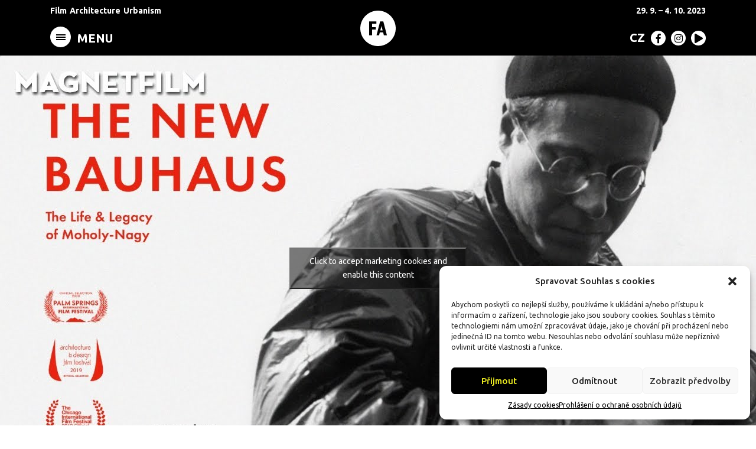

--- FILE ---
content_type: text/html; charset=UTF-8
request_url: https://filmarchitektura.cz/en/program/the-new-bauhaus/
body_size: 13832
content:
<!DOCTYPE html>
<html xmlns="http://www.w3.org/1999/xhtml" xml:lang="en-US" lang="en-US">
<head>
	<meta charset="utf-8">
	<meta http-equiv="x-ua-compatible" content="ie=edge">
	<meta name="viewport" content="width=device-width, initial-scale=1">
	<meta name="description" content="">
	<meta name="author" content="Tomáš Potěšil / www.potesil.com">
	<meta name="url" content="http://www.filmarchitektura.cz">
	<title>The New Bauhaus &#8212; Festival Film a architektura</title>
	<link rel="apple-touch-icon" sizes="180x180" href="https://filmarchitektura.cz/wp-content/themes/film-architektura/img/apple-touch-icon.png">
	<link rel="icon" type="image/png" sizes="32x32" href="https://filmarchitektura.cz/wp-content/themes/film-architektura/img/favicon-32x32.png">
	<link rel="icon" type="image/png" sizes="16x16" href="https://filmarchitektura.cz/wp-content/themes/film-architektura/img/favicon-16x16.png">
	<link rel="manifest" href="https://filmarchitektura.cz/wp-content/themes/film-architektura/img/site.webmanifest">
	<link rel="stylesheet" href="https://filmarchitektura.cz/wp-content/themes/film-architektura/css/bootstrap.min.css">
	<link rel="stylesheet" href="https://filmarchitektura.cz/wp-content/themes/film-architektura/css/slick.css">
	<link rel="stylesheet" href="https://filmarchitektura.cz/wp-content/themes/film-architektura/css/slick-theme.css">
	<link rel="stylesheet" href="https://filmarchitektura.cz/wp-content/themes/film-architektura/css/chocolat.css">
	<link rel="stylesheet" href="https://filmarchitektura.cz/wp-content/themes/film-architektura/css/addtohomescreen.css">
	<link rel="stylesheet" href="https://use.fontawesome.com/releases/v5.1.1/css/all.css" integrity="sha384-O8whS3fhG2OnA5Kas0Y9l3cfpmYjapjI0E4theH4iuMD+pLhbf6JI0jIMfYcK3yZ" crossorigin="anonymous">
	<link rel="stylesheet" href="https://filmarchitektura.cz/wp-content/themes/film-architektura/style.css">
	<meta name='robots' content='index, follow, max-image-preview:large, max-snippet:-1, max-video-preview:-1' />
	<style>img:is([sizes="auto" i], [sizes^="auto," i]) { contain-intrinsic-size: 3000px 1500px }</style>
	<link rel="alternate" hreflang="cs" href="https://filmarchitektura.cz/program/the-new-bauhaus/" />
<link rel="alternate" hreflang="en" href="https://filmarchitektura.cz/en/program/the-new-bauhaus/" />
<link rel="alternate" hreflang="x-default" href="https://filmarchitektura.cz/program/the-new-bauhaus/" />
<script type="text/javascript">function rgmkInitGoogleMaps(){window.rgmkGoogleMapsCallback=true;try{jQuery(document).trigger("rgmkGoogleMapsLoad")}catch(err){}}</script>
	<!-- This site is optimized with the Yoast SEO plugin v26.3 - https://yoast.com/wordpress/plugins/seo/ -->
	<link rel="canonical" href="https://filmarchitektura.cz/en/program/the-new-bauhaus/" />
	<meta property="og:locale" content="en_US" />
	<meta property="og:type" content="article" />
	<meta property="og:title" content="The New Bauhaus &#8212; Festival Film a architektura" />
	<meta property="og:description" content="Wed 29/09/2021 - Thu 07/10/2021 @ 0.00 - An intimate journey over the ocean of Lászlo Moholy-Nagy, a distinguished personality of the Bauhaus school. The goal to continue developing ideas of the influential European school in America eventually led to opening a new institution in Chicago, simply called – The New Bauhaus. A unique combination of architecture, art and design arises from rich [...]" />
	<meta property="og:url" content="https://filmarchitektura.cz/en/program/the-new-bauhaus/" />
	<meta property="og:site_name" content="Festival Film a architektura" />
	<meta property="article:publisher" content="https://www.facebook.com/www.denarchitektury.cz/" />
	<meta property="article:modified_time" content="2021-09-21T17:21:30+00:00" />
	<meta property="og:image" content="https://filmarchitektura.cz/wp-content/uploads/2021/08/thenewbauhaus10_screen_moholy-nagy-by-alvar-aalto-1-1.jpg" />
	<meta property="og:image:width" content="1034" />
	<meta property="og:image:height" content="835" />
	<meta property="og:image:type" content="image/jpeg" />
	<meta name="twitter:card" content="summary_large_image" />
	<meta name="twitter:label1" content="Est. reading time" />
	<meta name="twitter:data1" content="1 minute" />
	<script type="application/ld+json" class="yoast-schema-graph">{"@context":"https://schema.org","@graph":[{"@type":"WebPage","@id":"https://filmarchitektura.cz/en/program/the-new-bauhaus/","url":"https://filmarchitektura.cz/en/program/the-new-bauhaus/","name":"The New Bauhaus &#8212; Festival Film a architektura","isPartOf":{"@id":"https://filmarchitektura.cz/#website"},"primaryImageOfPage":{"@id":"https://filmarchitektura.cz/en/program/the-new-bauhaus/#primaryimage"},"image":{"@id":"https://filmarchitektura.cz/en/program/the-new-bauhaus/#primaryimage"},"thumbnailUrl":"https://filmarchitektura.cz/wp-content/uploads/2021/08/thenewbauhaus10_screen_moholy-nagy-by-alvar-aalto-1-1.jpg","datePublished":"2021-08-23T19:12:17+00:00","dateModified":"2021-09-21T17:21:30+00:00","breadcrumb":{"@id":"https://filmarchitektura.cz/en/program/the-new-bauhaus/#breadcrumb"},"inLanguage":"en-US","potentialAction":[{"@type":"ReadAction","target":["https://filmarchitektura.cz/en/program/the-new-bauhaus/"]}]},{"@type":"ImageObject","inLanguage":"en-US","@id":"https://filmarchitektura.cz/en/program/the-new-bauhaus/#primaryimage","url":"https://filmarchitektura.cz/wp-content/uploads/2021/08/thenewbauhaus10_screen_moholy-nagy-by-alvar-aalto-1-1.jpg","contentUrl":"https://filmarchitektura.cz/wp-content/uploads/2021/08/thenewbauhaus10_screen_moholy-nagy-by-alvar-aalto-1-1.jpg","width":1034,"height":835},{"@type":"BreadcrumbList","@id":"https://filmarchitektura.cz/en/program/the-new-bauhaus/#breadcrumb","itemListElement":[{"@type":"ListItem","position":1,"name":"Domů","item":"https://filmarchitektura.cz/en/"},{"@type":"ListItem","position":2,"name":"The New Bauhaus"}]},{"@type":"WebSite","@id":"https://filmarchitektura.cz/#website","url":"https://filmarchitektura.cz/","name":"Festival Film a architektura","description":"29. 9. – 4. 10. 2023","potentialAction":[{"@type":"SearchAction","target":{"@type":"EntryPoint","urlTemplate":"https://filmarchitektura.cz/?s={search_term_string}"},"query-input":{"@type":"PropertyValueSpecification","valueRequired":true,"valueName":"search_term_string"}}],"inLanguage":"en-US"}]}</script>
	<!-- / Yoast SEO plugin. -->


<link rel='stylesheet' id='wp-block-library-css' href='https://filmarchitektura.cz/wp-includes/css/dist/block-library/style.min.css' type='text/css' media='all' />
<style id='classic-theme-styles-inline-css' type='text/css'>
/*! This file is auto-generated */
.wp-block-button__link{color:#fff;background-color:#32373c;border-radius:9999px;box-shadow:none;text-decoration:none;padding:calc(.667em + 2px) calc(1.333em + 2px);font-size:1.125em}.wp-block-file__button{background:#32373c;color:#fff;text-decoration:none}
</style>
<style id='global-styles-inline-css' type='text/css'>
:root{--wp--preset--aspect-ratio--square: 1;--wp--preset--aspect-ratio--4-3: 4/3;--wp--preset--aspect-ratio--3-4: 3/4;--wp--preset--aspect-ratio--3-2: 3/2;--wp--preset--aspect-ratio--2-3: 2/3;--wp--preset--aspect-ratio--16-9: 16/9;--wp--preset--aspect-ratio--9-16: 9/16;--wp--preset--color--black: #000000;--wp--preset--color--cyan-bluish-gray: #abb8c3;--wp--preset--color--white: #ffffff;--wp--preset--color--pale-pink: #f78da7;--wp--preset--color--vivid-red: #cf2e2e;--wp--preset--color--luminous-vivid-orange: #ff6900;--wp--preset--color--luminous-vivid-amber: #fcb900;--wp--preset--color--light-green-cyan: #7bdcb5;--wp--preset--color--vivid-green-cyan: #00d084;--wp--preset--color--pale-cyan-blue: #8ed1fc;--wp--preset--color--vivid-cyan-blue: #0693e3;--wp--preset--color--vivid-purple: #9b51e0;--wp--preset--gradient--vivid-cyan-blue-to-vivid-purple: linear-gradient(135deg,rgba(6,147,227,1) 0%,rgb(155,81,224) 100%);--wp--preset--gradient--light-green-cyan-to-vivid-green-cyan: linear-gradient(135deg,rgb(122,220,180) 0%,rgb(0,208,130) 100%);--wp--preset--gradient--luminous-vivid-amber-to-luminous-vivid-orange: linear-gradient(135deg,rgba(252,185,0,1) 0%,rgba(255,105,0,1) 100%);--wp--preset--gradient--luminous-vivid-orange-to-vivid-red: linear-gradient(135deg,rgba(255,105,0,1) 0%,rgb(207,46,46) 100%);--wp--preset--gradient--very-light-gray-to-cyan-bluish-gray: linear-gradient(135deg,rgb(238,238,238) 0%,rgb(169,184,195) 100%);--wp--preset--gradient--cool-to-warm-spectrum: linear-gradient(135deg,rgb(74,234,220) 0%,rgb(151,120,209) 20%,rgb(207,42,186) 40%,rgb(238,44,130) 60%,rgb(251,105,98) 80%,rgb(254,248,76) 100%);--wp--preset--gradient--blush-light-purple: linear-gradient(135deg,rgb(255,206,236) 0%,rgb(152,150,240) 100%);--wp--preset--gradient--blush-bordeaux: linear-gradient(135deg,rgb(254,205,165) 0%,rgb(254,45,45) 50%,rgb(107,0,62) 100%);--wp--preset--gradient--luminous-dusk: linear-gradient(135deg,rgb(255,203,112) 0%,rgb(199,81,192) 50%,rgb(65,88,208) 100%);--wp--preset--gradient--pale-ocean: linear-gradient(135deg,rgb(255,245,203) 0%,rgb(182,227,212) 50%,rgb(51,167,181) 100%);--wp--preset--gradient--electric-grass: linear-gradient(135deg,rgb(202,248,128) 0%,rgb(113,206,126) 100%);--wp--preset--gradient--midnight: linear-gradient(135deg,rgb(2,3,129) 0%,rgb(40,116,252) 100%);--wp--preset--font-size--small: 13px;--wp--preset--font-size--medium: 20px;--wp--preset--font-size--large: 36px;--wp--preset--font-size--x-large: 42px;--wp--preset--spacing--20: 0.44rem;--wp--preset--spacing--30: 0.67rem;--wp--preset--spacing--40: 1rem;--wp--preset--spacing--50: 1.5rem;--wp--preset--spacing--60: 2.25rem;--wp--preset--spacing--70: 3.38rem;--wp--preset--spacing--80: 5.06rem;--wp--preset--shadow--natural: 6px 6px 9px rgba(0, 0, 0, 0.2);--wp--preset--shadow--deep: 12px 12px 50px rgba(0, 0, 0, 0.4);--wp--preset--shadow--sharp: 6px 6px 0px rgba(0, 0, 0, 0.2);--wp--preset--shadow--outlined: 6px 6px 0px -3px rgba(255, 255, 255, 1), 6px 6px rgba(0, 0, 0, 1);--wp--preset--shadow--crisp: 6px 6px 0px rgba(0, 0, 0, 1);}:where(.is-layout-flex){gap: 0.5em;}:where(.is-layout-grid){gap: 0.5em;}body .is-layout-flex{display: flex;}.is-layout-flex{flex-wrap: wrap;align-items: center;}.is-layout-flex > :is(*, div){margin: 0;}body .is-layout-grid{display: grid;}.is-layout-grid > :is(*, div){margin: 0;}:where(.wp-block-columns.is-layout-flex){gap: 2em;}:where(.wp-block-columns.is-layout-grid){gap: 2em;}:where(.wp-block-post-template.is-layout-flex){gap: 1.25em;}:where(.wp-block-post-template.is-layout-grid){gap: 1.25em;}.has-black-color{color: var(--wp--preset--color--black) !important;}.has-cyan-bluish-gray-color{color: var(--wp--preset--color--cyan-bluish-gray) !important;}.has-white-color{color: var(--wp--preset--color--white) !important;}.has-pale-pink-color{color: var(--wp--preset--color--pale-pink) !important;}.has-vivid-red-color{color: var(--wp--preset--color--vivid-red) !important;}.has-luminous-vivid-orange-color{color: var(--wp--preset--color--luminous-vivid-orange) !important;}.has-luminous-vivid-amber-color{color: var(--wp--preset--color--luminous-vivid-amber) !important;}.has-light-green-cyan-color{color: var(--wp--preset--color--light-green-cyan) !important;}.has-vivid-green-cyan-color{color: var(--wp--preset--color--vivid-green-cyan) !important;}.has-pale-cyan-blue-color{color: var(--wp--preset--color--pale-cyan-blue) !important;}.has-vivid-cyan-blue-color{color: var(--wp--preset--color--vivid-cyan-blue) !important;}.has-vivid-purple-color{color: var(--wp--preset--color--vivid-purple) !important;}.has-black-background-color{background-color: var(--wp--preset--color--black) !important;}.has-cyan-bluish-gray-background-color{background-color: var(--wp--preset--color--cyan-bluish-gray) !important;}.has-white-background-color{background-color: var(--wp--preset--color--white) !important;}.has-pale-pink-background-color{background-color: var(--wp--preset--color--pale-pink) !important;}.has-vivid-red-background-color{background-color: var(--wp--preset--color--vivid-red) !important;}.has-luminous-vivid-orange-background-color{background-color: var(--wp--preset--color--luminous-vivid-orange) !important;}.has-luminous-vivid-amber-background-color{background-color: var(--wp--preset--color--luminous-vivid-amber) !important;}.has-light-green-cyan-background-color{background-color: var(--wp--preset--color--light-green-cyan) !important;}.has-vivid-green-cyan-background-color{background-color: var(--wp--preset--color--vivid-green-cyan) !important;}.has-pale-cyan-blue-background-color{background-color: var(--wp--preset--color--pale-cyan-blue) !important;}.has-vivid-cyan-blue-background-color{background-color: var(--wp--preset--color--vivid-cyan-blue) !important;}.has-vivid-purple-background-color{background-color: var(--wp--preset--color--vivid-purple) !important;}.has-black-border-color{border-color: var(--wp--preset--color--black) !important;}.has-cyan-bluish-gray-border-color{border-color: var(--wp--preset--color--cyan-bluish-gray) !important;}.has-white-border-color{border-color: var(--wp--preset--color--white) !important;}.has-pale-pink-border-color{border-color: var(--wp--preset--color--pale-pink) !important;}.has-vivid-red-border-color{border-color: var(--wp--preset--color--vivid-red) !important;}.has-luminous-vivid-orange-border-color{border-color: var(--wp--preset--color--luminous-vivid-orange) !important;}.has-luminous-vivid-amber-border-color{border-color: var(--wp--preset--color--luminous-vivid-amber) !important;}.has-light-green-cyan-border-color{border-color: var(--wp--preset--color--light-green-cyan) !important;}.has-vivid-green-cyan-border-color{border-color: var(--wp--preset--color--vivid-green-cyan) !important;}.has-pale-cyan-blue-border-color{border-color: var(--wp--preset--color--pale-cyan-blue) !important;}.has-vivid-cyan-blue-border-color{border-color: var(--wp--preset--color--vivid-cyan-blue) !important;}.has-vivid-purple-border-color{border-color: var(--wp--preset--color--vivid-purple) !important;}.has-vivid-cyan-blue-to-vivid-purple-gradient-background{background: var(--wp--preset--gradient--vivid-cyan-blue-to-vivid-purple) !important;}.has-light-green-cyan-to-vivid-green-cyan-gradient-background{background: var(--wp--preset--gradient--light-green-cyan-to-vivid-green-cyan) !important;}.has-luminous-vivid-amber-to-luminous-vivid-orange-gradient-background{background: var(--wp--preset--gradient--luminous-vivid-amber-to-luminous-vivid-orange) !important;}.has-luminous-vivid-orange-to-vivid-red-gradient-background{background: var(--wp--preset--gradient--luminous-vivid-orange-to-vivid-red) !important;}.has-very-light-gray-to-cyan-bluish-gray-gradient-background{background: var(--wp--preset--gradient--very-light-gray-to-cyan-bluish-gray) !important;}.has-cool-to-warm-spectrum-gradient-background{background: var(--wp--preset--gradient--cool-to-warm-spectrum) !important;}.has-blush-light-purple-gradient-background{background: var(--wp--preset--gradient--blush-light-purple) !important;}.has-blush-bordeaux-gradient-background{background: var(--wp--preset--gradient--blush-bordeaux) !important;}.has-luminous-dusk-gradient-background{background: var(--wp--preset--gradient--luminous-dusk) !important;}.has-pale-ocean-gradient-background{background: var(--wp--preset--gradient--pale-ocean) !important;}.has-electric-grass-gradient-background{background: var(--wp--preset--gradient--electric-grass) !important;}.has-midnight-gradient-background{background: var(--wp--preset--gradient--midnight) !important;}.has-small-font-size{font-size: var(--wp--preset--font-size--small) !important;}.has-medium-font-size{font-size: var(--wp--preset--font-size--medium) !important;}.has-large-font-size{font-size: var(--wp--preset--font-size--large) !important;}.has-x-large-font-size{font-size: var(--wp--preset--font-size--x-large) !important;}
:where(.wp-block-post-template.is-layout-flex){gap: 1.25em;}:where(.wp-block-post-template.is-layout-grid){gap: 1.25em;}
:where(.wp-block-columns.is-layout-flex){gap: 2em;}:where(.wp-block-columns.is-layout-grid){gap: 2em;}
:root :where(.wp-block-pullquote){font-size: 1.5em;line-height: 1.6;}
</style>
<link rel='stylesheet' id='events-manager-css' href='https://filmarchitektura.cz/wp-content/plugins/events-manager/includes/css/events_manager.css' type='text/css' media='all' />
<link rel='stylesheet' id='related-posts-by-taxonomy-css' href='https://filmarchitektura.cz/wp-content/plugins/related-posts-by-taxonomy/includes/assets/css/styles.css' type='text/css' media='all' />
<link rel='stylesheet' id='cmplz-general-css' href='https://filmarchitektura.cz/wp-content/plugins/complianz-gdpr-premium/assets/css/cookieblocker.min.css' type='text/css' media='all' />
<script type="text/javascript" src="https://filmarchitektura.cz/wp-includes/js/jquery/jquery.min.js" id="jquery-core-js"></script>
<script type="text/javascript" src="https://filmarchitektura.cz/wp-includes/js/jquery/jquery-migrate.min.js" id="jquery-migrate-js"></script>
<script type="text/javascript" src="https://filmarchitektura.cz/wp-includes/js/jquery/ui/core.min.js" id="jquery-ui-core-js"></script>
<script type="text/javascript" src="https://filmarchitektura.cz/wp-includes/js/jquery/ui/mouse.min.js" id="jquery-ui-mouse-js"></script>
<script type="text/javascript" src="https://filmarchitektura.cz/wp-includes/js/jquery/ui/sortable.min.js" id="jquery-ui-sortable-js"></script>
<script type="text/javascript" src="https://filmarchitektura.cz/wp-includes/js/jquery/ui/datepicker.min.js" id="jquery-ui-datepicker-js"></script>
<script type="text/javascript" id="jquery-ui-datepicker-js-after">
/* <![CDATA[ */
jQuery(function(jQuery){jQuery.datepicker.setDefaults({"closeText":"Close","currentText":"Today","monthNames":["January","February","March","April","May","June","July","August","September","October","November","December"],"monthNamesShort":["Jan","Feb","Mar","Apr","May","Jun","Jul","Aug","Sep","Oct","Nov","Dec"],"nextText":"Next","prevText":"Previous","dayNames":["Sunday","Monday","Tuesday","Wednesday","Thursday","Friday","Saturday"],"dayNamesShort":["Sun","Mon","Tue","Wed","Thu","Fri","Sat"],"dayNamesMin":["S","M","T","W","T","F","S"],"dateFormat":"d.mm.yy","firstDay":1,"isRTL":false});});
/* ]]> */
</script>
<script type="text/javascript" src="https://filmarchitektura.cz/wp-includes/js/jquery/ui/menu.min.js" id="jquery-ui-menu-js"></script>
<script type="text/javascript" src="https://filmarchitektura.cz/wp-includes/js/dist/dom-ready.min.js" id="wp-dom-ready-js"></script>
<script type="text/javascript" src="https://filmarchitektura.cz/wp-includes/js/dist/hooks.min.js" id="wp-hooks-js"></script>
<script type="text/javascript" src="https://filmarchitektura.cz/wp-includes/js/dist/i18n.min.js" id="wp-i18n-js"></script>
<script type="text/javascript" id="wp-i18n-js-after">
/* <![CDATA[ */
wp.i18n.setLocaleData( { 'text direction\u0004ltr': [ 'ltr' ] } );
/* ]]> */
</script>
<script type="text/javascript" src="https://filmarchitektura.cz/wp-includes/js/dist/a11y.min.js" id="wp-a11y-js"></script>
<script type="text/javascript" src="https://filmarchitektura.cz/wp-includes/js/jquery/ui/autocomplete.min.js" id="jquery-ui-autocomplete-js"></script>
<script type="text/javascript" src="https://filmarchitektura.cz/wp-includes/js/jquery/ui/resizable.min.js" id="jquery-ui-resizable-js"></script>
<script type="text/javascript" src="https://filmarchitektura.cz/wp-includes/js/jquery/ui/draggable.min.js" id="jquery-ui-draggable-js"></script>
<script type="text/javascript" src="https://filmarchitektura.cz/wp-includes/js/jquery/ui/controlgroup.min.js" id="jquery-ui-controlgroup-js"></script>
<script type="text/javascript" src="https://filmarchitektura.cz/wp-includes/js/jquery/ui/checkboxradio.min.js" id="jquery-ui-checkboxradio-js"></script>
<script type="text/javascript" src="https://filmarchitektura.cz/wp-includes/js/jquery/ui/button.min.js" id="jquery-ui-button-js"></script>
<script type="text/javascript" src="https://filmarchitektura.cz/wp-includes/js/jquery/ui/dialog.min.js" id="jquery-ui-dialog-js"></script>
<script type="text/javascript" id="events-manager-js-extra">
/* <![CDATA[ */
var EM = {"ajaxurl":"https:\/\/filmarchitektura.cz\/wp-admin\/admin-ajax.php?em_lang=en_US&lang=en","locationajaxurl":"https:\/\/filmarchitektura.cz\/wp-admin\/admin-ajax.php?action=locations_search&em_lang=en_US&lang=en","firstDay":"1","locale":"en","dateFormat":"dd.mm.yy","ui_css":"https:\/\/filmarchitektura.cz\/wp-content\/plugins\/events-manager\/includes\/css\/jquery-ui.min.css","show24hours":"1","is_ssl":"1","google_maps_api":"AIzaSyDpPIGCPkNgg8qhI-X_umjTClhSh3UB6j8","bookingInProgress":"Please wait while the booking is being submitted.","tickets_save":"Save Ticket","bookingajaxurl":"https:\/\/filmarchitektura.cz\/wp-admin\/admin-ajax.php?em_lang=en_US&lang=en","bookings_export_save":"Export Bookings","bookings_settings_save":"Save Settings","booking_delete":"Are you sure you want to delete?","booking_offset":"30","bb_full":"Vyprod\u00e1no","bb_book":"rezervovat","bb_booking":"Rezervuji...","bb_booked":"Rezervace odesl\u00e1no","bb_error":"Rezervace chyba. Zkusit znovu?","bb_cancel":"zru\u0161it","bb_canceling":"Stornuji...","bb_cancelled":"Zru\u0161eno","bb_cancel_error":"Stornov\u00e1n\u00ed chyba. Zkusit znovu?","txt_searching":"Searching...","txt_loading":"Loading..."};
/* ]]> */
</script>
<script type="text/javascript" src="https://filmarchitektura.cz/wp-content/plugins/events-manager/includes/js/events-manager.js" id="events-manager-js"></script>
<script type="text/javascript" id="snazzymaps-js-js-extra">
/* <![CDATA[ */
var SnazzyDataForSnazzyMaps = [];
SnazzyDataForSnazzyMaps={"id":37,"name":"Lunar Landscape","description":"A cool style with inverted lightness. The dark grey-blue water color contrasts well with blacks and greys. Great for dark websites with a bit of color.","url":"https:\/\/snazzymaps.com\/style\/37\/lunar-landscape","imageUrl":"https:\/\/snazzy-maps-cdn.azureedge.net\/assets\/37-lunar-landscape.png?v=20170626074350","json":"[{\"stylers\":[{\"hue\":\"#ff1a00\"},{\"invert_lightness\":true},{\"saturation\":-100},{\"lightness\":33},{\"gamma\":0.5}]},{\"featureType\":\"water\",\"elementType\":\"geometry\",\"stylers\":[{\"color\":\"#2D333C\"}]}]","views":58113,"favorites":302,"createdBy":{"name":"Anonymous","url":null},"createdOn":"2013-11-12T18:14:40.277","tags":["dark","greyscale"],"colors":["black","blue","gray"]};
/* ]]> */
</script>
<script type="text/javascript" src="https://filmarchitektura.cz/wp-content/plugins/snazzy-maps/snazzymaps.js" id="snazzymaps-js-js"></script>
<link rel="https://api.w.org/" href="https://filmarchitektura.cz/en/wp-json/" /><link rel="EditURI" type="application/rsd+xml" title="RSD" href="https://filmarchitektura.cz/xmlrpc.php?rsd" />
<link rel="alternate" title="oEmbed (JSON)" type="application/json+oembed" href="https://filmarchitektura.cz/en/wp-json/oembed/1.0/embed?url=https%3A%2F%2Ffilmarchitektura.cz%2Fen%2Fprogram%2Fthe-new-bauhaus%2F" />
<link rel="alternate" title="oEmbed (XML)" type="text/xml+oembed" href="https://filmarchitektura.cz/en/wp-json/oembed/1.0/embed?url=https%3A%2F%2Ffilmarchitektura.cz%2Fen%2Fprogram%2Fthe-new-bauhaus%2F&#038;format=xml" />
<meta name="generator" content="WPML ver:4.8.4 stt:9,1;" />
<style>.cmplz-hidden{display:none!important;}</style>	<!-- Global site tag (gtag.js) - Google Analytics -->
<script type="text/plain" data-service="google-analytics" data-category="statistics" async src="https://www.googletagmanager.com/gtag/js?id=UA-148816557-1"></script>
<script>
  window.dataLayer = window.dataLayer || [];
  function gtag(){dataLayer.push(arguments);}
  gtag('js', new Date());

  gtag('config', 'UA-148816557-1');
</script>
<!-- Google tag (gtag.js) --> <script type="text/plain" data-service="google-analytics" data-category="statistics" async src="https://www.googletagmanager.com/gtag/js?id=G-4SPCSD2VY3"></script> <script> window.dataLayer = window.dataLayer || []; function gtag(){dataLayer.push(arguments);} gtag('js', new Date()); gtag('config', 'G-4SPCSD2VY3'); </script>
</head>
<body data-cmplz=1 class="wp-singular event-template-default single single-event postid-2532 wp-theme-film-architektura">
	<header>
		<div class="container">
			<ul class="list-inline page-description">
				<li class="list-inline-item">
					Film				</li>
				<li class="list-inline-item">
					Architecture				</li>
				<li class="list-inline-item">
					Urbanism				</li>
			</ul>
			<div class="term">
				29. 9. – 4. 10. 2023			</div>
			<div class="clearfix"></div>
			<nav>
				<div class="logo">
					<a href="https://filmarchitektura.cz/en/">
						<img class="logo" src="https://filmarchitektura.cz/wp-content/themes/film-architektura/img/logo-fa.svg" alt="Film a Architektura logo" />
					</a>
				</div>
				<div id="sidebar-open" class="menu toggler">
					<div class="hamburger">
						<span></span>
						<span></span>
						<span></span>
					</div>
				</div>
				<div id="sidebar" class="menu sidenav">
					<div id="sidebar-close" class="toggler">
						<div class="hamburger">
							<span></span>
							<span></span>
						</div>
					</div>
					<ul id="menu-main-navigation" class="navigation list-unstyled"><li id="menu-item-4355" class="menu-item menu-item-type-post_type menu-item-object-page menu-item-home menu-item-4355 nav-item"><a href="https://filmarchitektura.cz/en/">Homepage</a></li>
<li id="menu-item-4356" class="menu-item menu-item-type-post_type menu-item-object-page menu-item-has-children menu-item-4356 nav-item dropdown"><a href="#" class="dropdown-toggle" data-toggle="dropdown" id="navbar-dropdown-menu-link-4356" aria-haspopup="true" aria-expanded="false">Festival</a>
<div  class="dropdown-menu" id="navbar-dropdown-menu-link-4356">
<a href="https://filmarchitektura.cz/en/festival/about/" class="dropdown-item" id="menu-item-4358">About</a><a href="https://filmarchitektura.cz/en/tickets-venues/" class="dropdown-item" id="menu-item-6003">Tickets and venues</a><a href="https://filmarchitektura.cz/en/festival/kratke-filmy/" class="dropdown-item" id="menu-item-4359">Short Films</a></div>
</li>
<li id="menu-item-5795" class="menu-item menu-item-type-post_type menu-item-object-page menu-item-5795 nav-item"><a href="https://filmarchitektura.cz/en/programme/">Programme</a></li>
<li id="menu-item-4360" class="menu-item menu-item-type-post_type menu-item-object-page menu-item-4360 nav-item"><a href="https://filmarchitektura.cz/en/festival/archive/">Archiv</a></li>
<li id="menu-item-4382" class="menu-item menu-item-type-post_type menu-item-object-page menu-item-4382 nav-item"><a href="https://filmarchitektura.cz/en/festival/for-media/">For media</a></li>
<li id="menu-item-4361" class="menu-item menu-item-type-post_type menu-item-object-page menu-item-4361 nav-item"><a href="https://filmarchitektura.cz/en/festival/partners/">Partners</a></li>
<li id="menu-item-4362" class="menu-item menu-item-type-post_type menu-item-object-page menu-item-4362 nav-item"><a href="https://filmarchitektura.cz/en/contact/">Contact</a></li>
</ul>				</div>
				<div class="tech">
				    
<div class="wpml-ls-statics-footer wpml-ls wpml-ls-legacy-list-horizontal">
	<ul role="menu"><li class="wpml-ls-slot-footer wpml-ls-item wpml-ls-item-cs wpml-ls-first-item wpml-ls-item-legacy-list-horizontal" role="none">
				<a href="https://filmarchitektura.cz/program/the-new-bauhaus/" class="wpml-ls-link" role="menuitem"  aria-label="Switch to CZ(CZ)" title="Switch to CZ(CZ)" >
                                                        <img
            class="wpml-ls-flag"
            src="https://filmarchitektura.cz/wp-content/plugins/sitepress-multilingual-cms/res/flags/cs.png"
            alt=""
            width=18
            height=12
    /><span class="wpml-ls-native" lang="cs">CZ</span></a>
			</li><li class="wpml-ls-slot-footer wpml-ls-item wpml-ls-item-en wpml-ls-current-language wpml-ls-last-item wpml-ls-item-legacy-list-horizontal" role="none">
				<a href="https://filmarchitektura.cz/en/program/the-new-bauhaus/" class="wpml-ls-link" role="menuitem" >
                                                        <img
            class="wpml-ls-flag"
            src="https://filmarchitektura.cz/wp-content/plugins/sitepress-multilingual-cms/res/flags/en.png"
            alt=""
            width=18
            height=12
    /><span class="wpml-ls-native" role="menuitem">EN</span></a>
			</li></ul>
</div>
				    <!-- ./language switcher -->
				    <ul class="list-inline social-icons">
				    	<li class="list-inline-item">
				    		<a target="_blank" href="https://www.facebook.com/filmarchitektura">
				    			<i class="fab fa-facebook-f"></i>
				    		</a>
				    	</li>
				    	<li class="list-inline-item">
				    		<a target="_blank" href="https://www.instagram.com/kruh_cz/">
				    			<i class="fab fa-instagram"></i>
				    		</a>
				    	</li>
				    	<li class="list-inline-item">
				    		<a target="_blank" href="https://www.youtube.com/channel/UCIyl_s995orvt-P0HqXSFmQ">
				    			<i class="fas fa-play"></i>
				    		</a>
				    	</li>
				    </ul>
				    <!-- ./ social icons -->
				    <div class="clearfix"></div>
				</div>
				<!-- ./tech -->
		    </nav>
		    <!-- ./navigation -->
		</div>
	</header>
	<!-- ./header -->	<div class="content-container">
		<div class="event-header" style="background-image:url(https://filmarchitektura.cz/wp-content/uploads/2021/08/thenewbauhaus10_screen_moholy-nagy-by-alvar-aalto-1-1.jpg)">
							<iframe data-placeholder-image="https://filmarchitektura.cz/wp-content/uploads/complianz/placeholders/youtubeEfz67zwDU6k-maxresdefault.jpg" data-category="marketing" data-service="youtube" class="cmplz-placeholder-element cmplz-iframe cmplz-iframe-styles cmplz-video " data-cmplz-target="src" data-src-cmplz="https://www.youtube.com/embed/Efz67zwDU6k?feature=oembed" title="THE NEW BAUHAUS - THE LIFE AND LEGACY OF MOHOLY-NAGY (Official Trailer) HD1080" width="889" height="500"  src="about:blank"  frameborder="0" allow="accelerometer; autoplay; clipboard-write; encrypted-media; gyroscope; picture-in-picture; web-share" referrerpolicy="strict-origin-when-cross-origin" allowfullscreen></iframe>					</div>
			<div class="container">
				<div class="row">
					<div class="col-md-4 col-lg-3 order-md-1 order-2">
						<div class="sidebar">
							<h1>
								The New Bauhaus							</h1>
															<ul class="list-inline">
																												<li class="list-inline-item">
											<span>USA</span>										</li>
																												<li class="list-inline-item">
											2019										</li>
																												<li class="list-inline-item">
											89 min
										</li>
																												<li class="list-inline-item">
											<span>English</span>										</li>
																												<li class="list-inline-item">
											<span>Czech subtitles</span>										</li>
																	</ul>
								<div class="clearfix"></div>
																					    <div class="creator">
							    	<div class="author">
							    									    		<span>
							    										    			Alysa Nahmias							    		</span>
							    	</div>
							    								    </div>
							    													</div>
						<ul class="list-inline share">
							<li class="list-inline-item">
								Share:
							</li>
							<li class="list-inline-item">
								<a target="_blank" href="https://twitter.com/share?url=https://filmarchitektura.cz/en/program/the-new-bauhaus/&related=twitterapi%2Ctwitter%2Cdemo&text=The New Bauhaus" title="Share on Twitter">
									TW
								</a>
							</li>
							<li class="list-inline-item">
								<a target="_blank" href="https://www.facebook.com/sharer/sharer.php?u=https://filmarchitektura.cz/en/program/the-new-bauhaus/" title="Share on Facebook">
									FB
								</a>
							</li>
						</ul>
						<!-- ./share -->
					</div>
					<div class="col-md-8 col-lg-9 order-1">
						<div class="content">
																										<div class="is-projected">
											<a name="vstupenky" id="vstupenky" class="anchor"></a>
											<div class="table-responsive">
												<table class="table">
																											<tr>
																															<td class="align-middle">
																	<i class="fas fa-map-marker-alt"></i> Praha – Kino Světozor (Small Hall)																</td>
																																														<td class="align-middle">
																	<i class="far fa-calendar-alt"></i> Fri 01/10																</td>
															
																<td class="align-middle">
																	<i class="far fa-clock"></i> 20:30																</td>

															<td class="align-middle text-right">
																																																			<a target="_blank" href="https://kinosvetozor.colosseum.eu/kino-svetozor/standard/Hall/Index/109531/_plu_TSeblC1IM5WwG3zHBSScg_rov__rov__xcodex_AGA1gFbU4wgHMfx_com_9qA4VDVKab_com_Pgvq23BajJw__?" class="btn btn-primary" title="Buy tickets">
																																				140 Kč																																			</a>
																																																</td>
														</tr>
																											<tr>
																															<td class="align-middle">
																	<i class="fas fa-map-marker-alt"></i> Praha – Kino Světozor (Third Hall)																</td>
																																														<td class="align-middle">
																	<i class="far fa-calendar-alt"></i> Fri 01/10																</td>
															
																<td class="align-middle">
																	<i class="far fa-clock"></i> 20:30																</td>

															<td class="align-middle text-right">
																																																			<a target="_blank" href="https://kinosvetozor.colosseum.eu/kino-svetozor/standard/Hall/Index/109530/h5QydxkoCgWVmqK5Vyhnfg_rov__rov__xcodex_AGA1gFbU4wgYAC4SmmN5YLcPwETHi1NVgF7zAQ__?" class="btn btn-primary" title="Buy tickets">
																																				140 Kč																																			</a>
																																																</td>
														</tr>
																											<tr>
																															<td class="align-middle">
																	<i class="fas fa-map-marker-alt"></i> Brno – Kino Art																</td>
																																														<td class="align-middle">
																	<i class="far fa-calendar-alt"></i> Thu 30/09																</td>
															
																<td class="align-middle">
																	<i class="far fa-clock"></i> 20:00																</td>

															<td class="align-middle text-right">
																																																			<a target="_blank" href="https://predprodej.ticbrno.cz/kinoart/standard/Hall/Index/37213/eCVvkUdq_plu__plu_w_rov__xcodex_AGA1gFbU4wjil7TxvZbMRBpsP274ChVZvQmBbw__?" class="btn btn-primary" title="Buy tickets">
																																				110 Kč																																			</a>
																																																</td>
														</tr>
																											<tr>
																																														<td class="align-middle">
																	<i class="far fa-calendar-alt"></i> Wed 29/09																</td>
															
																<td class="align-middle">
																	<i class="far fa-clock"></i> 17:00																</td>

															<td class="align-middle text-right">
																																																			<a target="_blank" href="https://system.cinemaware.eu/wstep1.php?id=cdc5ae14b29077702cbd27078b91deb0f2b04ec3006efceb1dd43912" class="btn btn-primary" title="Buy tickets">
																																				100 Kč																																			</a>
																																																</td>
														</tr>
																											<tr>
																																														<td class="align-middle">
																	<i class="far fa-calendar-alt"></i> Wed 06/10																</td>
															
																<td class="align-middle">
																	<i class="far fa-clock"></i> 19:30																</td>

															<td class="align-middle text-right">
																																																				60/100																																																</td>
														</tr>
																											<tr>
																																														<td class="align-middle">
																	<i class="far fa-calendar-alt"></i> Mon 04/10																</td>
															
																<td class="align-middle">
																	<i class="far fa-clock"></i> 19:00																</td>

															<td class="align-middle text-right">
																																																				50 Kč																																																</td>
														</tr>
																											<tr>
																															<td class="align-middle">
																	<i class="fas fa-map-marker-alt"></i> Piešťany – Kultúrno-kreatívne centrum Arta																</td>
																																														<td class="align-middle">
																	<i class="far fa-calendar-alt"></i> Sun 03/10																</td>
															
																<td class="align-middle">
																	<i class="far fa-clock"></i> 20:00																</td>

															<td class="align-middle text-right">
																																	Free																															</td>
														</tr>
																											<tr>
																															<td class="align-middle">
																	<i class="fas fa-map-marker-alt"></i> Plzeň – Papírna Plzeň																</td>
																																														<td class="align-middle">
																	<i class="far fa-calendar-alt"></i> Fri 01/10																</td>
															
																<td class="align-middle">
																	<i class="far fa-clock"></i> 19:00																</td>

															<td class="align-middle text-right">
																																	Free																															</td>
														</tr>
																									</table>
											</div>
										</div>
																
							<article class="event">
								
									<p><span style="text-decoration: underline;"><em><span style="font-weight: 400;">An intimate journey over the ocean of Lászlo Moholy-Nagy, a distinguished personality of the Bauhaus school.</span></em></span></p>
<p><span style="font-weight: 400;"> The goal to continue developing ideas of the influential European school in America eventually led to opening a new institution in Chicago, simply called – The New Bauhaus. A unique combination of architecture, art and design arises from rich archival materials and interviews with interesting personalities from the artist’s family and his contemporary admirers.</span></p>
<p><em>Shown in programme with <a href="https://filmarchitektura.cz/en/program/kotera/"><strong>Kotěra</strong></a></em></p>

															</article>

															<div class="photogallery chocolat-parent">
								    <div class="row">
								        								            <div class="col-6 col-lg-3">
								            	<div class="image" style="background-image: url(https://filmarchitektura.cz/wp-content/uploads/2021/08/thenewbauhaus16_screen_moholy_light_modulator-1-500x500.jpg)">
								                	<a class="chocolat-image" href="https://filmarchitektura.cz/wp-content/uploads/2021/08/thenewbauhaus16_screen_moholy_light_modulator-1.jpg"></a>
								                </div>
								            </div>
								        								            <div class="col-6 col-lg-3">
								            	<div class="image" style="background-image: url(https://filmarchitektura.cz/wp-content/uploads/2021/08/thenewbauhaus20_filmscreen_student-work-1-500x500.jpg)">
								                	<a class="chocolat-image" href="https://filmarchitektura.cz/wp-content/uploads/2021/08/thenewbauhaus20_filmscreen_student-work-1.jpg"></a>
								                </div>
								            </div>
								        								            <div class="col-6 col-lg-3">
								            	<div class="image" style="background-image: url(https://filmarchitektura.cz/wp-content/uploads/2021/08/thenewbauhaus09_screen_patrick_whitney-500x500.jpg)">
								                	<a class="chocolat-image" href="https://filmarchitektura.cz/wp-content/uploads/2021/08/thenewbauhaus09_screen_patrick_whitney.jpg"></a>
								                </div>
								            </div>
								        								            <div class="col-6 col-lg-3">
								            	<div class="image" style="background-image: url(https://filmarchitektura.cz/wp-content/uploads/2021/08/thenewbauhaus17_screen_moholy_art-500x500.jpg)">
								                	<a class="chocolat-image" href="https://filmarchitektura.cz/wp-content/uploads/2021/08/thenewbauhaus17_screen_moholy_art.jpg"></a>
								                </div>
								            </div>
								        								            <div class="col-6 col-lg-3">
								            	<div class="image" style="background-image: url(https://filmarchitektura.cz/wp-content/uploads/2021/08/thenewbauhaus19_filmscreen_moholy-nagy_student-1-500x500.jpg)">
								                	<a class="chocolat-image" href="https://filmarchitektura.cz/wp-content/uploads/2021/08/thenewbauhaus19_filmscreen_moholy-nagy_student-1.jpg"></a>
								                </div>
								            </div>
								        								            <div class="col-6 col-lg-3">
								            	<div class="image" style="background-image: url(https://filmarchitektura.cz/wp-content/uploads/2021/08/thenewbauhaus21_filmscreen_student-500x500.jpg)">
								                	<a class="chocolat-image" href="https://filmarchitektura.cz/wp-content/uploads/2021/08/thenewbauhaus21_filmscreen_student.jpg"></a>
								                </div>
								            </div>
								        								            <div class="col-6 col-lg-3">
								            	<div class="image" style="background-image: url(https://filmarchitektura.cz/wp-content/uploads/2021/08/thenewbauhaus12_logo_circle-500x500.jpg)">
								                	<a class="chocolat-image" href="https://filmarchitektura.cz/wp-content/uploads/2021/08/thenewbauhaus12_logo_circle.jpg"></a>
								                </div>
								            </div>
								        								    </div>
								</div>
							
													</div>
					</div>
				</div>
							</div>
			<!-- ./container -->
	</div>
	<!-- ./content container -->
	<footer>
		<div class="container">
			<div class="footer-menu">
				<span>
					Our projects				</span>
				<ul id="menu-footer" class="list-unstyled"><li id="menu-item-2686" class="menu-item menu-item-type-custom menu-item-object-custom menu-item-2686"><a target="_blank" href="https://www.filmarchitektura.cz/en">Film and Architecture</a></li>
<li id="menu-item-2687" class="menu-item menu-item-type-custom menu-item-object-custom menu-item-2687"><a target="_blank" href="https://www.denarchitektury.cz/en/">Day of Architecture</a></li>
<li id="menu-item-2688" class="menu-item menu-item-type-custom menu-item-object-custom menu-item-2688"><a target="_blank" href="http://kruh.info/en">Lectures</a></li>
</ul>			</div>
			<!-- ./footer menu -->
						<div id="mailchimp-form">
				<script>
        			(function (w,d,s,o,f,js,fjs) {
            			w['ecm-widget']=o;w[o] = w[o] || function () { (w[o].q = w[o].q || []).push(arguments) };
            			js = d.createElement(s), fjs = d.getElementsByTagName(s)[0];
            			js.id = '5-ed07fd6b07ff0199fabc8509f995f058'; js.dataset.a = 'kruh'; js.src = f; js.async = 1; fjs.parentNode.insertBefore(js, fjs);
        			}(window, document, 'script', 'ecmwidget', 'https://d70shl7vidtft.cloudfront.net/widget.js'));
    			</script>
            <div id="f-5-ed07fd6b07ff0199fabc8509f995f058"></div>
        	</div>
						<!-- ./loga -->
			<div class="logos">
				<ul class="list-inline">
					<li class="list-inline-item">
						<a target="_blank" href="http://www.kruh.info">
							<img src="https://filmarchitektura.cz/wp-content/themes/film-architektura/img/logo-kruh.svg" alt="Logo KRUH" />
						</a>
					</li>
					<li class="list-inline-item">
						<a target="_blank" href="http://www.denarchitektury.cz">
							<img src="https://filmarchitektura.cz/wp-content/themes/film-architektura/img/logo-da.png" alt="Logo Den Architektury" />
						</a>
					</li>
					<li class="list-inline-item">
						<a target="_blank" href="http://filmarchitektura.cz">
							<img src="https://filmarchitektura.cz/wp-content/themes/film-architektura/img/logo-fa.svg" alt="Logo Film a Architektura" />
						</a>
					</li>
				</ul>
			</div>
			<div class="send-us-film">
				<a class="btn btn-primary" href="/en/submit-your-film/" title="Send us your movie">
					Send us your movie				</a>
			</div>
		    <!-- ./send us film -->
		    <div class="clearfix"></div>
		    <div class="copyright">
		    	<span class="float-left">
		    		&copy; 2026 KRUH
		    	</span>
		    	<p class="float-right">
		    		designed & coded <a target="_blank" href="http://teodorik.com">TM</a> & <a target="_blank" href="http://potesil.com">TP</a>
		    	</p>
			    <div class="clearfix"></div>
			</div>
			<!-- ./copyright -->
		</div>
	</footer>
	<!-- ./footer -->
	<div class="header-bg"></div>
	<style type="text/css">
					#sidebar-close.toggler:after {
				content: "Close";
		    }
			</style>
	<script src="https://filmarchitektura.cz/wp-content/themes/film-architektura/js/jquery-3.2.1.min.js"></script>
	<script src="https://cdnjs.cloudflare.com/ajax/libs/popper.js/1.12.9/umd/popper.min.js" integrity="sha384-ApNbgh9B+Y1QKtv3Rn7W3mgPxhU9K/ScQsAP7hUibX39j7fakFPskvXusvfa0b4Q" crossorigin="anonymous"></script>
	<script src="https://filmarchitektura.cz/wp-content/themes/film-architektura/js/bootstrap.min.js"></script>
	<script src="https://filmarchitektura.cz/wp-content/themes/film-architektura/js/slick.min.js"></script>
	<script src="https://filmarchitektura.cz/wp-content/themes/film-architektura/js/jquery.chocolat.js"></script>
	<script src="https://filmarchitektura.cz/wp-content/themes/film-architektura/js/jquery.matchHeight.js"></script>
	<script src="https://filmarchitektura.cz/wp-content/themes/film-architektura/js/dragscroll.js"></script>
	<script src="https://filmarchitektura.cz/wp-content/themes/film-architektura/js/addtohomescreen.min.js"></script>
	<script src="https://filmarchitektura.cz/wp-content/themes/film-architektura/js/jquery.cookiebar.js"></script>
	<script src="https://filmarchitektura.cz/wp-content/themes/film-architektura/js/jquery-ui.js"></script>
				
	<script src="https://filmarchitektura.cz/wp-content/themes/film-architektura/js/custom.js"></script>
	<script> 
		/*jQuery(function(){
			$.cookieBar({
				message: 'Tento web využívá soubory cookies.',
				policyButton: true,
				policyText: 'Více informací',
				policyURL: '/en/cookies',
				acceptButton: true,
				acceptText: 'Rozumím',
				fixed: true,
				bottom: true,
				zindex: '10',
				domain: String(window.location.hostname),
				referrer: String(document.referrer)
			});
		});*/
	</script>
	<script type="speculationrules">
{"prefetch":[{"source":"document","where":{"and":[{"href_matches":"\/en\/*"},{"not":{"href_matches":["\/wp-*.php","\/wp-admin\/*","\/wp-content\/uploads\/*","\/wp-content\/*","\/wp-content\/plugins\/*","\/wp-content\/themes\/film-architektura\/*","\/en\/*\\?(.+)"]}},{"not":{"selector_matches":"a[rel~=\"nofollow\"]"}},{"not":{"selector_matches":".no-prefetch, .no-prefetch a"}}]},"eagerness":"conservative"}]}
</script>

<!-- Consent Management powered by Complianz | GDPR/CCPA Cookie Consent https://wordpress.org/plugins/complianz-gdpr -->
<div id="cmplz-cookiebanner-container"><div class="cmplz-cookiebanner cmplz-hidden banner-1 optin cmplz-bottom-right cmplz-categories-type-view-preferences" aria-modal="true" data-nosnippet="true" role="dialog" aria-live="polite" aria-labelledby="cmplz-header-1-optin" aria-describedby="cmplz-message-1-optin">
	<div class="cmplz-header">
		<div class="cmplz-logo"></div>
		<div class="cmplz-title" id="cmplz-header-1-optin">Spravovat Souhlas s cookies</div>
		<div class="cmplz-close" tabindex="0" role="button" aria-label="close-dialog">
			<svg aria-hidden="true" focusable="false" data-prefix="fas" data-icon="times" class="svg-inline--fa fa-times fa-w-11" role="img" xmlns="http://www.w3.org/2000/svg" viewBox="0 0 352 512"><path fill="currentColor" d="M242.72 256l100.07-100.07c12.28-12.28 12.28-32.19 0-44.48l-22.24-22.24c-12.28-12.28-32.19-12.28-44.48 0L176 189.28 75.93 89.21c-12.28-12.28-32.19-12.28-44.48 0L9.21 111.45c-12.28 12.28-12.28 32.19 0 44.48L109.28 256 9.21 356.07c-12.28 12.28-12.28 32.19 0 44.48l22.24 22.24c12.28 12.28 32.2 12.28 44.48 0L176 322.72l100.07 100.07c12.28 12.28 32.2 12.28 44.48 0l22.24-22.24c12.28-12.28 12.28-32.19 0-44.48L242.72 256z"></path></svg>
		</div>
	</div>

	<div class="cmplz-divider cmplz-divider-header"></div>
	<div class="cmplz-body">
		<div class="cmplz-message" id="cmplz-message-1-optin">Abychom poskytli co nejlepší služby, používáme k ukládání a/nebo přístupu k informacím o zařízení, technologie jako jsou soubory cookies. Souhlas s těmito technologiemi nám umožní zpracovávat údaje, jako je chování při procházení nebo jedinečná ID na tomto webu. Nesouhlas nebo odvolání souhlasu může nepříznivě ovlivnit určité vlastnosti a funkce.</div>
		<!-- categories start -->
		<div class="cmplz-categories">
			<details class="cmplz-category cmplz-functional" >
				<summary>
						<span class="cmplz-category-header">
							<span class="cmplz-category-title">Funkční</span>
							<span class='cmplz-always-active'>
								<span class="cmplz-banner-checkbox">
									<input type="checkbox"
										   id="cmplz-functional-optin"
										   data-category="cmplz_functional"
										   class="cmplz-consent-checkbox cmplz-functional"
										   size="40"
										   value="1"/>
									<label class="cmplz-label" for="cmplz-functional-optin" tabindex="0"><span class="screen-reader-text">Funkční</span></label>
								</span>
								Always active							</span>
							<span class="cmplz-icon cmplz-open">
								<svg xmlns="http://www.w3.org/2000/svg" viewBox="0 0 448 512"  height="18" ><path d="M224 416c-8.188 0-16.38-3.125-22.62-9.375l-192-192c-12.5-12.5-12.5-32.75 0-45.25s32.75-12.5 45.25 0L224 338.8l169.4-169.4c12.5-12.5 32.75-12.5 45.25 0s12.5 32.75 0 45.25l-192 192C240.4 412.9 232.2 416 224 416z"/></svg>
							</span>
						</span>
				</summary>
				<div class="cmplz-description">
					<span class="cmplz-description-functional">Technické uložení nebo přístup je nezbytně nutný pro legitimní účel umožnění použití konkrétní služby, kterou si odběratel nebo uživatel výslovně vyžádal, nebo pouze za účelem provedení přenosu sdělení prostřednictvím sítě elektronických komunikací.</span>
				</div>
			</details>

			<details class="cmplz-category cmplz-preferences" >
				<summary>
						<span class="cmplz-category-header">
							<span class="cmplz-category-title">Předvolby</span>
							<span class="cmplz-banner-checkbox">
								<input type="checkbox"
									   id="cmplz-preferences-optin"
									   data-category="cmplz_preferences"
									   class="cmplz-consent-checkbox cmplz-preferences"
									   size="40"
									   value="1"/>
								<label class="cmplz-label" for="cmplz-preferences-optin" tabindex="0"><span class="screen-reader-text">Předvolby</span></label>
							</span>
							<span class="cmplz-icon cmplz-open">
								<svg xmlns="http://www.w3.org/2000/svg" viewBox="0 0 448 512"  height="18" ><path d="M224 416c-8.188 0-16.38-3.125-22.62-9.375l-192-192c-12.5-12.5-12.5-32.75 0-45.25s32.75-12.5 45.25 0L224 338.8l169.4-169.4c12.5-12.5 32.75-12.5 45.25 0s12.5 32.75 0 45.25l-192 192C240.4 412.9 232.2 416 224 416z"/></svg>
							</span>
						</span>
				</summary>
				<div class="cmplz-description">
					<span class="cmplz-description-preferences">Technické uložení nebo přístup je nezbytný pro legitimní účel ukládání preferencí, které nejsou požadovány odběratelem nebo uživatelem.</span>
				</div>
			</details>

			<details class="cmplz-category cmplz-statistics" >
				<summary>
						<span class="cmplz-category-header">
							<span class="cmplz-category-title">Statistické</span>
							<span class="cmplz-banner-checkbox">
								<input type="checkbox"
									   id="cmplz-statistics-optin"
									   data-category="cmplz_statistics"
									   class="cmplz-consent-checkbox cmplz-statistics"
									   size="40"
									   value="1"/>
								<label class="cmplz-label" for="cmplz-statistics-optin" tabindex="0"><span class="screen-reader-text">Statistické</span></label>
							</span>
							<span class="cmplz-icon cmplz-open">
								<svg xmlns="http://www.w3.org/2000/svg" viewBox="0 0 448 512"  height="18" ><path d="M224 416c-8.188 0-16.38-3.125-22.62-9.375l-192-192c-12.5-12.5-12.5-32.75 0-45.25s32.75-12.5 45.25 0L224 338.8l169.4-169.4c12.5-12.5 32.75-12.5 45.25 0s12.5 32.75 0 45.25l-192 192C240.4 412.9 232.2 416 224 416z"/></svg>
							</span>
						</span>
				</summary>
				<div class="cmplz-description">
					<span class="cmplz-description-statistics">Technické uložení nebo přístup, který se používá výhradně pro statistické účely.</span>
					<span class="cmplz-description-statistics-anonymous">Technické uložení nebo přístup, který se používá výhradně pro anonymní statistické účely. Bez předvolání, dobrovolného plnění ze strany vašeho Poskytovatele internetových služeb nebo dalších záznamů od třetí strany nelze informace, uložené nebo získané pouze pro tento účel, obvykle použít k vaší identifikaci.</span>
				</div>
			</details>
			<details class="cmplz-category cmplz-marketing" >
				<summary>
						<span class="cmplz-category-header">
							<span class="cmplz-category-title">Marketingové</span>
							<span class="cmplz-banner-checkbox">
								<input type="checkbox"
									   id="cmplz-marketing-optin"
									   data-category="cmplz_marketing"
									   class="cmplz-consent-checkbox cmplz-marketing"
									   size="40"
									   value="1"/>
								<label class="cmplz-label" for="cmplz-marketing-optin" tabindex="0"><span class="screen-reader-text">Marketingové</span></label>
							</span>
							<span class="cmplz-icon cmplz-open">
								<svg xmlns="http://www.w3.org/2000/svg" viewBox="0 0 448 512"  height="18" ><path d="M224 416c-8.188 0-16.38-3.125-22.62-9.375l-192-192c-12.5-12.5-12.5-32.75 0-45.25s32.75-12.5 45.25 0L224 338.8l169.4-169.4c12.5-12.5 32.75-12.5 45.25 0s12.5 32.75 0 45.25l-192 192C240.4 412.9 232.2 416 224 416z"/></svg>
							</span>
						</span>
				</summary>
				<div class="cmplz-description">
					<span class="cmplz-description-marketing">Technické uložení nebo přístup je nutný k vytvoření uživatelských profilů za účelem zasílání reklamy nebo sledování uživatele na webových stránkách nebo několika webových stránkách pro podobné marketingové účely.</span>
				</div>
			</details>
		</div><!-- categories end -->
			</div>

	<div class="cmplz-links cmplz-information">
		<a class="cmplz-link cmplz-manage-options cookie-statement" href="#" data-relative_url="#cmplz-manage-consent-container">Manage options</a>
		<a class="cmplz-link cmplz-manage-third-parties cookie-statement" href="#" data-relative_url="#cmplz-cookies-overview">Manage services</a>
		<a class="cmplz-link cmplz-manage-vendors tcf cookie-statement" href="#" data-relative_url="#cmplz-tcf-wrapper">Manage vendors</a>
		<a class="cmplz-link cmplz-external cmplz-read-more-purposes tcf" target="_blank" rel="noopener noreferrer nofollow" href="https://cookiedatabase.org/tcf/purposes/">Read more about these purposes</a>
			</div>

	<div class="cmplz-divider cmplz-footer"></div>

	<div class="cmplz-buttons">
		<button class="cmplz-btn cmplz-accept">Přijmout</button>
		<button class="cmplz-btn cmplz-deny">Odmítnout</button>
		<button class="cmplz-btn cmplz-view-preferences">Zobrazit předvolby</button>
		<button class="cmplz-btn cmplz-save-preferences">Uložit předvolby</button>
		<a class="cmplz-btn cmplz-manage-options tcf cookie-statement" href="#" data-relative_url="#cmplz-manage-consent-container">Zobrazit předvolby</a>
			</div>

	<div class="cmplz-links cmplz-documents">
		<a class="cmplz-link cookie-statement" href="#" data-relative_url="">{title}</a>
		<a class="cmplz-link privacy-statement" href="#" data-relative_url="">{title}</a>
		<a class="cmplz-link impressum" href="#" data-relative_url="">{title}</a>
			</div>

</div>
</div>
					<div id="cmplz-manage-consent" data-nosnippet="true"><button class="cmplz-btn cmplz-hidden cmplz-manage-consent manage-consent-1">Spravovat souhlas</button>

</div><link rel='stylesheet' id='wpml-legacy-horizontal-list-0-css' href='https://filmarchitektura.cz/wp-content/plugins/sitepress-multilingual-cms/templates/language-switchers/legacy-list-horizontal/style.min.css' type='text/css' media='all' />
<script type="text/javascript" id="cmplz-cookiebanner-js-extra">
/* <![CDATA[ */
var complianz = {"prefix":"cmplz_","user_banner_id":"1","set_cookies":[],"block_ajax_content":"0","banner_version":"20","version":"6.3.7.2","store_consent":"1","do_not_track":"","consenttype":"optin","region":"eu","geoip":"1","dismiss_timeout":"","disable_cookiebanner":"","soft_cookiewall":"","dismiss_on_scroll":"","cookie_expiry":"365","url":"https:\/\/filmarchitektura.cz\/en\/wp-json\/complianz\/v1\/","locale":"lang=en&locale=en_US","set_cookies_on_root":"0","cookie_domain":"","current_policy_id":"13","cookie_path":"\/","categories":{"statistics":"statistics","marketing":"marketing"},"tcf_active":"","placeholdertext":"Click to accept marketing cookies and enable this content","css_file":"https:\/\/filmarchitektura.cz\/wp-content\/uploads\/complianz\/css\/banner-{banner_id}-{type}.css?v=20","page_links":{"eu":{"cookie-statement":{"title":"Z\u00e1sady cookies ","url":"https:\/\/filmarchitektura.cz\/zasady-cookies-eu\/"},"privacy-statement":{"title":"Prohl\u00e1\u0161en\u00ed o ochran\u011b osobn\u00edch \u00fadaj\u016f ","url":"https:\/\/filmarchitektura.cz\/prohlaseni-o-ochrane-osobnich-udaju-eu\/"}}},"tm_categories":"","forceEnableStats":"","preview":"","clean_cookies":""};
/* ]]> */
</script>
<script defer type="text/javascript" src="https://filmarchitektura.cz/wp-content/plugins/complianz-gdpr-premium/cookiebanner/js/complianz.min.js" id="cmplz-cookiebanner-js"></script>
				<script type="text/plain" data-service="google-analytics" async data-category="statistics" src="https://www.googletagmanager.com/gtag/js?id=UA-148816557-1"></script><!-- Statistics script Complianz GDPR/CCPA -->
						<script type="text/plain" data-category="statistics">window['gtag_enable_tcf_support'] = false;
window.dataLayer = window.dataLayer || [];
function gtag(){dataLayer.push(arguments);}
gtag('js', new Date());
gtag('config', 'UA-148816557-1', {
	cookie_flags:'secure;samesite=none',
	'anonymize_ip': true
});
</script></body>
</html>
<!-- Optimized by Speed Booster Pack v4.5.9 -->
<!-- *´¨)
     ¸.•´¸.•*´¨) ¸.•*¨)
     (¸.•´ (¸.•` ¤ Comet Cache is Fully Functional ¤ ´¨) -->

<!-- Cache File Version Salt:       n/a -->

<!-- Cache File URL:                https://filmarchitektura.cz/en/program/the-new-bauhaus/ -->
<!-- Cache File Path:               /cache/comet-cache/cache/https/filmarchitektura-cz/en/program/the-new-bauhaus.html -->

<!-- Cache File Generated Via:      HTTP request -->
<!-- Cache File Generated On:       Jan 26th, 2026 @ 10:09 am UTC -->
<!-- Cache File Generated In:       0.62924 seconds -->

<!-- Cache File Expires On:         Feb 2nd, 2026 @ 10:09 am UTC -->
<!-- Cache File Auto-Rebuild On:    Feb 2nd, 2026 @ 10:09 am UTC -->

<!-- Loaded via Cache On:    Jan 26th, 2026 @ 4:10 pm UTC -->
<!-- Loaded via Cache In:    0.00075 seconds -->

--- FILE ---
content_type: text/css
request_url: https://filmarchitektura.cz/wp-content/themes/film-architektura/css/slick-theme.css
body_size: 716
content:
@charset 'UTF-8';
/* Slider */
.slick-loading .slick-list
{
    background: #fff url('../img/ajax-loader.gif') center center no-repeat;
}

/* Icons */
@font-face
{
    font-family: 'slick';
    font-weight: normal;
    font-style: normal;

    src: url('../fonts/slick.eot');
    src: url('../fonts/slick.eot?#iefix') format('embedded-opentype'), url('../fonts/slick.woff') format('woff'), url('../fonts/slick.ttf') format('truetype'), url('../fonts/slick.svg#slick') format('svg');
}
/* Arrows */
.slick-prev,
.slick-next
{
    font-size: 0;
    line-height: 0;

    position: absolute;
    bottom: -10px;

    display: block;

    padding: 0;

    cursor: pointer;

    border: none;
    outline: none;
    background: transparent;

    font-size: 40px;
    z-index: 1;
}

.archive-header-container .slick-prev,
.archive-header-container .slick-next
{
    bottom: auto;
    top: 50%;
    transform: translateY(-50%);
    color: #FFF;
}

.slick-prev:hover,
.slick-prev:focus,
.slick-next:hover,
.slick-next:focus
{
    outline: none;
    background: transparent;
}
.slick-prev:hover:before,
.slick-prev:focus:before,
.slick-next:hover:before,
.slick-next:focus:before
{
    opacity: 1;
}
.slick-prev.slick-disabled:before,
.slick-next.slick-disabled:before
{
    opacity: .25;
}


.slick-prev
{
    left: 12.5px;
}

.slick-next
{
    right: 12.5px;
}

.archive-header-container .slick-prev
{
    left: 40px;
}

.archive-header-container .slick-next
{
    right: 40px;
}


/* Dots */
.slick-dots
{
    position: absolute;
    bottom: 0;

    display: block;

    width: 100%;
    padding: 0;
    margin: 0;

    list-style: none;

    text-align: center;
}
.slick-dots li
{
    position: relative;

    display: inline-block;

    width: 12px;
    height: 12px;
    margin: 0 2.5px 4px 2.5px;
    padding: 0;

    cursor: pointer;
}
.slick-dots li button
{
    font-size: 0;
    line-height: 0;

    display: block;

    cursor: pointer;

    color: transparent;
    border: 0;
    outline: none;
    background: transparent;
}
.slick-dots li button:hover,
.slick-dots li button:focus
{
    outline: none;
}
.slick-dots li button:hover:before,
.slick-dots li button:focus:before
{
    opacity: 1;
}
.slick-dots li button:before
{
    line-height: 20px;

    position: absolute;
    top: 0;
    left: 0;

    width: 12px;
    height: 12px;
    border-radius: 50%;

    content: '';
    border: 1px solid #000;

    -webkit-font-smoothing: antialiased;
    -moz-osx-font-smoothing: grayscale;

    transition: all .2s;

}
.slick-dots li button:hover:before
{
    background-color: #000;
    transition: all .2s;
}

.slick-dots li.slick-active button:before
{
    background-color: #000;
    transition: all .2s;
}

.front-slideshow .slick-dots {
    bottom: 2.5rem;
}

    .front-slideshow .slick-dots li.slick-active button:before,
    .front-slideshow .slick-dots li button:before {
        border-color: #FFF;
    }

    .front-slideshow .slick-dots li button:hover:before
    {
        background-color: #FFF;
    }

    .front-slideshow .slick-dots li.slick-active button:before
    {
        background-color: #FFF;
    }

.archive-header-container .slick-dots {
    bottom: 20px;
}

    .archive-header-container .slick-dots li {
        margin: 0 2.5px;
        width: 1rem; height: 1rem;
    }

    .archive-header-container .slick-dots li button:before {
        width: 1rem; height: 1rem;
    }

.archive-header-container .slick-dots li.slick-active button:before,
.archive-header-container .slick-dots li button:hover:before {
    background-color: #FFF;
}

.archive-header-container  .slick-dots li button:before {
    border-color: #FFF;
}